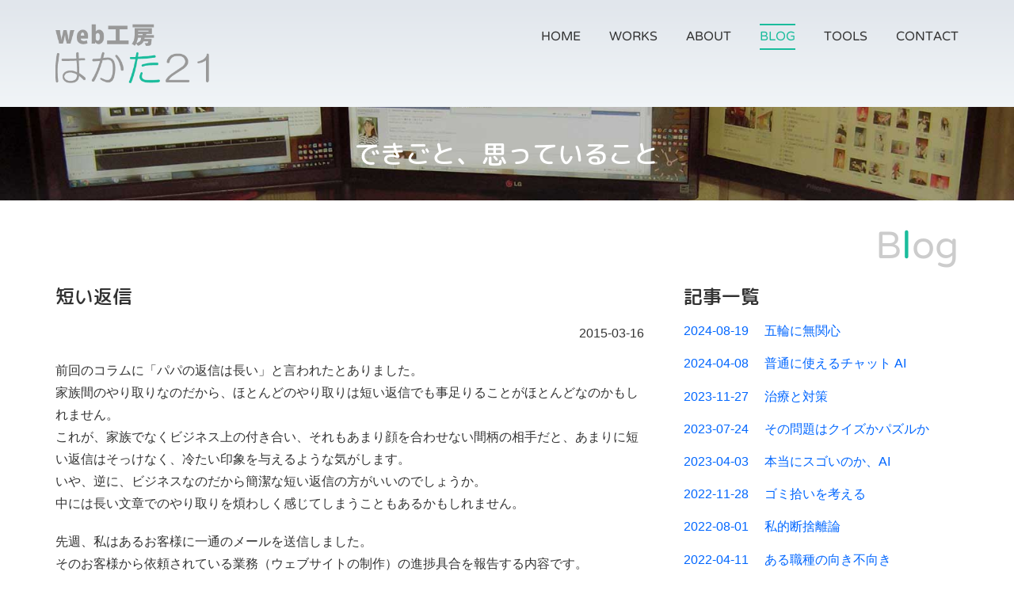

--- FILE ---
content_type: text/html; charset=UTF-8
request_url: https://hakata21.com/blog-150316.html
body_size: 4347
content:
<!DOCTYPE html>
<html lang="ja">
<head>
<meta charset="utf-8" />
<meta name="viewport" content="width=device-width, initial-scale=1" />
<meta http-equiv="X-UA-Compatible" content="IE=edge" />
<meta name="robots" content="NOINDEX,FOLLOW" />
<title>短い返信</title>
<meta name="description" content="森本のブログ。ブログというよりもコラムかエッセイ。短い返信。" />
<meta name="apple-mobile-web-app-capable" content="yes" />
<link rel="stylesheet" href="./css_js/common.css" />
<link rel="stylesheet" href="./css_js/layout.css" />
<link rel="stylesheet" href="https://maxcdn.bootstrapcdn.com/font-awesome/4.4.0/css/font-awesome.min.css" />
<link rel="stylesheet" href="https://fonts.googleapis.com/css?family=M+PLUS+Rounded+1c:500" />
<!--[if lt IE 9]>
<script src="https://oss.maxcdn.com/html5shiv/3.7.2/html5shiv.min.js"></script>
<script src="https://oss.maxcdn.com/respond/1.4.2/respond.min.js"></script>
<![endif]-->
</head>

<body>

<div id="header_cover">
<header><div class="container">
	<h1><a href="index.html"><img src="./images/header_h1logo.png" alt="web工房 はかた21" title="トップページへ" /><span>web工房 はかた21</span></a></h1>
	<nav class="nav_root">
		<ul>
			<li><a href="index.html">HOME</a></li>
			<li><a href="works.html">WORKS</a></li>
			<li><a href="about.html">ABOUT</a></li>
			<li><a href="blog.php">BLOG</a></li>
			<li><a href="tools.html">TOOLS</a></li>
			<li><a href="contact.html">CONTACT</a></li>
		</ul>
	</nav>
</div></header>
<section class="billboard"><div class="container">
	<h1>できごと、思っていること</h1>
</div></section>
</div>

<section><div class="container">
	<h1 class="h1_section">Blog</h1>
	
	<div class="row">
		<article class="col-32 a_fuwatto">
			<h2>短い返信</h2>
			<p class="InnerRight">2015-03-16</p>
<p>
前回のコラムに「パパの返信は長い」と言われたとありました。<br />
家族間のやり取りなのだから、ほとんどのやり取りは短い返信でも事足りることがほとんどなのかもしれません。<br />
これが、家族でなくビジネス上の付き合い、それもあまり顔を合わせない間柄の相手だと、あまりに短い返信はそっけなく、冷たい印象を与えるような気がします。<br />
いや、逆に、ビジネスなのだから簡潔な短い返信の方がいいのでしょうか。<br />
中には長い文章でのやり取りを煩わしく感じてしまうこともあるかもしれません。</p>

<p>
先週、私はあるお客様に一通のメールを送信しました。<br />
そのお客様から依頼されている業務（ウェブサイトの制作）の進捗具合を報告する内容です。<br />
そして、制作作業の過程で確認しなければならない項目が二つ出てきたので、それについて回答をくださいという旨を添えたメールです。<br />
私が出したメールへの最も短い返信は、「１はその通りです。２の件は調査次第、折り返し返答します。引き続きよろしくお願いします」のようなものだと思います。<br />
たいへん簡潔で、良い意味でビジネスライクな返信であると思います。<br />
ところが実際にいただいた返信は少し違いました。<br />
確認項目への返答の前に、報告そのもののについて、「細かいご配慮ありがとうございます」や成果を楽しみに期待する等の文章が添えられていました。<br />
まぁ、普通によくあるやり取りではありますが、こちらが期待していない二、三行の文章が追加されていることに嬉しくなりました。</p>

<p>
世界で一番短い手紙のやり取りをご存知でしょうか。<br />
ビクトル・ユーゴーが出版社に、「？」の一文字だけを書いた手紙を出し、出版担当者からは「！」の一文字だけの返信が来た、という話です。<br />
最新作である<cite>レ・ミゼラブル</cite>の売れ行きを心配していたユーゴーが、「本の売れ行きはどうだろうか？」という思いでクエッションマークだけの手紙を出し、それに対し「とても売れている、絶好調だよ！」という思いを込めて、ビックリマークを返したわけです。<br />
この話が事実だとするのなら、たぶん<cite>レ・ミゼラブル</cite>が発売される前から、作者と出版社の担当者との間で何度も「今度の本は売れるだろうか」「いや、この内容なら大丈夫ですよ」みたいな話がされていたのでしょう。<br />
普段からそれなりの付き合いがあり、問題点を共有している間柄であればこそ成立したやり取りだと言えそうです。</p>

<p>
短い返信にはビジネスライクな一面があると同時に、当事者間の関係（距離）や、共有する問題が明確であることなどが影響しているようです。<br />
個人的には、短い返信を返されるのは何ともないですが、相手の長文メールに対してこちらが短い内容の返信をするのには少しためらいを感じてしまいます。<br />
考え過ぎでしょうか。</p>



		</article>	
		<nav class="col-31 a_fuwatto" id="nav_blog">
			<h2>記事一覧</h2>
		<ul>
			<li><a href="blog-240819.html"><span class="blog_date">2024-08-19</span>五輪に無関心</a></li>
			<li><a href="blog-240408.html"><span class="blog_date">2024-04-08</span>普通に使えるチャット AI</a></li>
			<li><a href="blog-231127.html"><span class="blog_date">2023-11-27</span>治療と対策</a></li>
			<li><a href="blog-230724.html"><span class="blog_date">2023-07-24</span>その問題はクイズかパズルか</a></li>
			<li><a href="blog-230403.html"><span class="blog_date">2023-04-03</span>本当にスゴいのか、AI</a></li>
			<li><a href="blog-221128.html"><span class="blog_date">2022-11-28</span>ゴミ拾いを考える</a></li>
			<li><a href="blog-220801.html"><span class="blog_date">2022-08-01</span>私的断捨離論</a></li>
			<li><a href="blog-220411.html"><span class="blog_date">2022-04-11</span>ある職種の向き不向き</a></li>
			<li><a href="blog-211206.html"><span class="blog_date">2021-12-06</span>ファスト映画、再び</a></li>
			<li><a href="blog-210802.html"><span class="blog_date">2021-08-02</span>ファスト映画</a></li>
			<li><a href="blog-210412.html"><span class="blog_date">2021-04-12</span>良い会社か、そうでないか</a></li>
			<li><a href="blog-201207.html"><span class="blog_date">2020-12-07</span>秘密の質問と印鑑</a></li>
			<li><a href="blog-200817.html"><span class="blog_date">2020-08-17</span>そんなバカな!</a></li>
			<li><a href="blog-200427.html"><span class="blog_date">2020-04-27</span>テレワークの向こう側</a></li>
			<li><a href="blog-191223.html"><span class="blog_date">2019-12-23</span>パソコン周りも大そうじ</a></li>
			<li><a href="blog-190909.html"><span class="blog_date">2019-09-09</span>放生会2019</a></li>
			<li><a href="blog-190617.html"><span class="blog_date">2019-06-17</span>ライ●ワーク</a></li>
			<li><a href="blog-190318.html"><span class="blog_date">2019-03-18</span>お２Ｆへどうぞ</a></li>
			<li><a href="blog-181203.html"><span class="blog_date">2018-12-03</span>パソコンで年賀状</a></li>
			<li><a href="blog-180820.html"><span class="blog_date">2018-08-20</span>Ｍリーグ発足</a></li>
			<li><a href="blog-180521.html"><span class="blog_date">2018-05-21</span>女人禁制</a></li>
			<li><a href="blog-180226.html"><span class="blog_date">2018-02-26</span>とある入試問題</a></li>
			<li><a href="blog-171127.html"><span class="blog_date">2017-11-27</span>介護とモノの見方</a></li>
			<li><a href="blog-170904.html"><span class="blog_date">2017-09-04</span>ライト、ついてますか</a></li>
			<li><a href="blog-170612.html"><span class="blog_date">2017-06-12</span>働かせ方改革と社長バカ</a></li>
			<li><a href="blog-170313.html"><span class="blog_date">2017-03-13</span>依存症、かもしれない…</a></li>
			<li><a href="blog-161205.html"><span class="blog_date">2016-12-05</span>予想と予測と平均寿命</a></li>
			<li><a href="blog-160912.html"><span class="blog_date">2016-09-12</span>ナシもカキも放生会</a></li>
			<li><a href="blog-160718.html"><span class="blog_date">2016-07-18</span>間違いだらけの慣用句</a></li>
			<li><a href="blog-160509.html"><span class="blog_date">2016-05-09</span>最終形を思い描く</a></li>
			<li><a href="blog-160201.html"><span class="blog_date">2016-02-01</span>グローバル化の意味</a></li>
			<li><a href="blog-151102.html"><span class="blog_date">2015-11-02</span>私的なノーベル賞</a></li>
			<li><a href="blog-150803.html"><span class="blog_date">2015-08-03</span>コンサルタントの秘密</a></li>
			<li><a href="blog-150622.html"><span class="blog_date">2015-06-22</span>宿泊施設が不足って本当？</a></li>
			<li class="CurPage"><a href="blog-150316.html"><span class="blog_date">2015-03-16</span>短い返信</a></li>
			<li><a href="blog-141215.html"><span class="blog_date">2014-12-15</span>卑怯でない二人</a></li>
			<li><a href="blog-140818.html"><span class="blog_date">2014-08-18</span>木村政彦はなぜ</a></li>
			<li><a href="blog-140526.html"><span class="blog_date">2014-05-26</span>よろしかったでしょうか</a></li>
			<li><a href="blog-140203.html"><span class="blog_date">2014-02-03</span>暗証番号とパスワード</a></li>
			<li><a href="blog-131021.html"><span class="blog_date">2013-10-21</span>七年後のおもてなし</a></li>
			<li><a href="blog-130729.html"><span class="blog_date">2013-07-29</span>一票の価値</a></li>
			<li><a href="blog-130415.html"><span class="blog_date">2013-04-15</span>エスカレーターのマナー</a></li>
			<li><a href="blog-121126.html"><span class="blog_date">2012-11-26</span>スタンディングデスク</a></li>
			<li><a href="blog-120820.html"><span class="blog_date">2012-08-20</span>スポーツと映画と</a></li>
			<li><a href="blog-120430.html"><span class="blog_date">2012-04-30</span>自治体の情報サービス</a></li>
			<li><a href="blog-120116.html"><span class="blog_date">2012-01-16</span>クレイジーなほどの…</a></li>
			<li><a href="blog-080308.html"><span class="blog_date">2008-03-08</span>あの頃の未来</a></li>
			<li><a href="blog-071013.html"><span class="blog_date">2007-10-13</span>総裁選と副市長</a></li>
			<li><a href="blog-070331.html"><span class="blog_date">2007-03-31</span>ドリームガールズ～おふくろさん</a></li>
			<li><a href="blog-060915.html"><span class="blog_date">2006-09-15</span>教師にとっての冥王星</a></li>
			<li><a href="blog-060531.html"><span class="blog_date">2006-05-31</span>心が落ち着く空間</a></li>
			<li><a href="blog-060310.html"><span class="blog_date">2006-03-10</span>どこまで言い換える</a></li>
			<li><a href="blog-060119.html"><span class="blog_date">2006-01-19</span>ＩＴ現場の２００７年問題</a></li>
		</ul>

		</nav>
	</div>
</div></section>

<footer><div class="container">
	<nav class="nav_root"></nav>
	<address></address>
</div></footer>

<script src="https://ajax.googleapis.com/ajax/libs/jquery/1.11.2/jquery.min.js"></script>
<script>var myCategoryNumber=3;</script>
<script src="./css_js/navigation.js"></script> 
</body>
</html>


--- FILE ---
content_type: text/css
request_url: https://hakata21.com/css_js/common.css
body_size: 3511
content:
/* 
html5doctor.com Reset Stylesheet
v1.6.1
Last Updated: 2010-09-17
Author: Richard Clark - http://richclarkdesign.com 
Twitter: @rich_clark
*/

html, body, div, span, object, iframe,
h1, h2, h3, h4, h5, h6, p, blockquote, pre,
abbr, address, cite, code,
del, dfn, em, img, ins, kbd, q, samp,
small, strong, sub, sup, var,
b, i,
dl, dt, dd, ol, ul, li,
fieldset, form, label, legend,
table, caption, tbody, tfoot, thead, tr, th, td,
article, aside, canvas, details, figcaption, figure, 
footer, header, hgroup, menu, nav, section, summary,
time, mark, audio, video {
	margin:0;
	padding:0;
	border:0;
	outline:0;
	font-size:100%;
	vertical-align:baseline;
	background:transparent;
}

body {
    line-height:1;
}

article,aside,details,figcaption,figure,
footer,header,hgroup,menu,nav,section { 
	display:block;
}

h1, h2, h3, h4, h5, h6 {
	font-weight: normal;
}

nav ul {
    list-style:none;
}

blockquote, q {
    quotes:none;
}

blockquote:before, blockquote:after,
q:before, q:after {
    content:'';
    content:none;
}

a {
    margin:0;
    padding:0;
    vertical-align:baseline;
    background:transparent;
}

/* change colours to suit your needs */
ins {
    background-color:#ff9;
    color:#000;
    text-decoration:none;
}

/* change colours to suit your needs */
mark {
    background-color:#ff9;
    color:#000; 
    font-style:italic;
    font-weight:bold;
}

del {
    text-decoration: line-through;
}

abbr[title], dfn[title] {
    border-bottom:1px dotted;
    cursor:help;
}

table {
    border-collapse:collapse;
    border-spacing:0;
}

/* change border colour to suit your needs */
hr {
    display:block;
    height:1px;
    border:0;   
    border-top:1px solid #cccccc;
    margin:1em 0;
    padding:0;
}

input, select {
    vertical-align:middle;
}
ul, ol {
	list-style-position: outside;
}
li {
	margin-left: 2em;		/* <- 1.5em */
}
nav li {
	margin-left: 0;
	list-style-type: none;
}
/*-------------------------------------------------
共通
------------------------------------------------- */
* {
	-webkit-box-sizing: border-box;
	-moz-box-sizing: border-box;
	-o-box-sizing: border-box;
	-ms-box-sizing: border-box;
	box-sizing: border-box;
}
*:before, *:after {
	-webkit-box-sizing: border-box;
	-moz-box-sizing: border-box;
	-o-box-sizing: border-box;
	-ms-box-sizing: border-box;
	box-sizing: border-box;
}
html {
	-webkit-tap-highlight-color: transparent;
}
body {
	font-family:
	/*	'游ゴシック', '游ゴシック体', 'YuGothic', 'Yu Gothic', */
		'ヒラギノ角ゴ Pro W3', 'Hiragino Kaku Gothic Pro',
		'メイリオ', Meiryo, Osaka, 'ＭＳ Ｐゴシック', 'MS PGothic',
		sans-serif;
	color: #333;
	background-color: #f9f9f9;
	-webkit-text-size-adjust: 100%;
}
.mincho {
	font-family:
		'ヒラギノ明朝 ProN W3', 'Hiragino Mincho ProN',
		'游明朝', '游明朝体', 'YuMincho', 'Yu Mincho',
		/*
		'ＭＳ 明朝', 'MS Mincho',
		'ＭＳ Ｐ明朝', 'MS PMincho',
		*/
		'メイリオ', Meiryo, Osaka, 'ＭＳ Ｐゴシック', 'MS PGothic',
		/* --------------------------------------
		ヒラギノや游明朝が存在しない、Windows7 以下では、ＭＳ明朝が採用され、
		されはあまりに酷いので、強制的にゴシックに置き換え */
		serif;
}
.touhaba {
	font-family: "Osaka－等幅", Osaka-mono, "ＭＳ ゴシック", "MS Gothic", monospace;
}
input, button, select, textarea {
	font-family: inherit;
	font-size: inherit;
	line-height: inherit;
}
a {
	cursor: pointer;
	color: #0066ff;
	text-decoration: none;
}
/*
a.slowly {
	color: #0066ff;
	-webkit-transition: 0.5s;
	-moz-transition: 0.5s;
	-o-transition: 0.5s;
	-ms-transition: 0.5s;
	transition: 0.5s;
	}
	*/
	/*
a:visited { color: #9966ff;}
	*/
a:hover, a:focus, a:active {
	color: #1abc9c;
	text-decoration: none;
}
img {
	border-style: none;
	vertical-align: middle;
	max-width: 100%;
	height: auto;
	}
a:hover img {
	background-color: white;
	opacity: 0.6; 
	filter: alpha(opacity=60);
	-ms-filter: "alpha( opacity=60 )"; 
	}
	
.PosLeft {	float: left; }
.PosRight {	float: right; }
.PosCenter {	margin-left: auto; margin-right: auto; }
.ClearLeft {	clear: left; }
.ClearRight {	clear: right; }
.ClearBoth {	clear: both; }
.InnerLeft {	text-align: left; }
.InnerRight {	text-align: right; }
.InnerCenter {	text-align: center; }
.IsHidden {	display: none; }

.clearfix:before, .clearfix:after { content: " "; display: table;}
.clearfix:after { clear: both;}
.clearfix { zoom: 1;}

img.PosRight, figure.PosRight, table.PosRight, article.PosRight, aside.PosRight {
	margin-left: 10px;
	margin-bottom: 6px;
	}
img.PosLeft, figure.PosLeft, table.PosLeft, article.PosLeft, aside.PosLeft {
	margin-right: 10px;
	margin-bottom: 6px;
	}
	/*
.bg_gradation {
	background: #e8e8e8;
	background: -moz-linear-gradient(top, #e8e8e8 0%, #ffffff 100%, #207cca 100%, #ffffff 100%);
	background: -webkit-gradient(linear, left top, left bottom, color-stop(0%,#e8e8e8),
		color-stop(100%,#ffffff), color-stop(100%,#207cca), color-stop(100%,#ffffff));
	background: -webkit-linear-gradient(top, #e8e8e8 0%, #ffffff 100%, #207cca 100%,#ffffff 100%);
	background: -o-linear-gradient(top, #e8e8e8 0%, #ffffff 100%, #207cca 100%, #ffffff 100%);
	background: -ms-linear-gradient(top, #e8e8e8 0%, #ffffff 100%, #207cca 100%, #ffffff 100%);
	background: linear-gradient(to bottom, #e8e8e8 0%, #ffffff 100%, #207cca 100%, #ffffff 100%);
	filter: progid:DXImageTransform.Microsoft.gradient( startColorstr='#e8e8e8', endColorstr='#ffffff', GradientType=0 );
	}
	*/
.color_warning {
	color: red;
}
/* ----------------------------------
 特殊な加工をほどこした要素
 --------------------------------- */
cite { font-style: normal;}
cite:before { content: "《"; }
cite:after { content: "》"; }
strong {
	font-style: normal;
	font-weight: bold;
	color: #000;
	}
em {
	font-style: normal;
	font-weight: bold;
	color: #008A00;
	}
iframe {
	width: 100%;
	border: 0;
	}
	
/* ----------------------------------
 特殊な加工をほどこした要素
 --------------------------------- */
blockquote {
	border-top: 1px solid #ddd;  
	border-bottom: 1px solid #ddd;
	padding: 1.2em 0 1.2em 3em;
	position: relative;
	z-index: 1;
	}
blockquote:before {
	content: "\f10d";
	font-size: 200%;
	line-height: 1em;
	font-family: 'FontAwesome';
	color: #e8e8e8;
	position:absolute;
	left: 0;
	top: 0;
	z-index: -1;
}
blockquote:after {
	content: "\f10e";
	font-size: 200%;
	line-height: 0em;
	font-family: 'FontAwesome';
	color: #e8e8e8;
	position: absolute;
	right: 0;
	bottom: 20px;
	z-index: -1;
}

q { font-style: normal;}
q:before {
	content: " “";
	font-family: "ＭＳ Ｐゴシック",Osaka,sans-serif;
	font-size: 144%;
	line-height: 1.0em;
	position: relative;
	top: 5px;
	}
q:after {
	content: "” ";
	font-family: "ＭＳ Ｐゴシック",Osaka,sans-serif;
	font-size: 144%;
	line-height: 1.0em;
	position: relative;
	top: 5px;
	}

/* ----------------
要素間の区切りスペース
---------------- */
article p, article ul, article dl, article ol, article table, article iframe {
	margin-top: 1.2em;
	}
article blockquote, article pre, article code {
	margin-top: 1.2em;
	}
article *:first-child { margin-top: 0;}
article p:first-of-type, div p:first-of-type, td p:first-of-type, blockquote p:first-of-type { margin-top: 0;}
article>h2 + p:first-of-type, article>h3 + p:first-of-type,
aside>h2 + p:first-of-type, aside>h3 + p:first-of-type,
div>h2 + p:first-of-type, div>h3 + p:first-of-type { margin-top: 1.2em;}

table.PosLeft + p:first-of-type, table.PosLeftSP + p:first-of-type,
p.PosLeft + p:first-of-type, p.PosLeftSP + p:first-of-type { margin-top: 1.2em;}

table.bottom_space { margin-bottom: 1.2em;}

dl dt {
	padding-top: 1em;
	}
dl dt:first-of-type,
li dl dt:first-of-type,
dd dl dt:first-of-type { padding-top: 0;}
dl dd {
	padding-left: 2.0em;
	}
h2, h3 {
	margin-top: 30px;
}
div h2:first-child, div h3:first-child,
article h2:first-child, article h3:first-child,
aside h2:first-child, aside h3:first-child,
blockquote h2:first-child, blockquote h3:first-child { margin-top: 0;}

.Description {
	border-style: solid;
	border-color: #ddd #ddd #ddd #1BA1E2;	/* 色注意! */
	border-width: 1px 1px 1px 5px;
	border-radius: 2px;
	padding: 0.6em 20px;
	margin-top: 0.6em;
	margin-bottom: 0.4em;
	}
	
/* ----------------
ボタン
---------------- */
.myButton, .myButtonTP {
	display: inline-block;
	padding: 10px 16px;
	text-align: center;
	border: 2px solid #666;
	border-radius: 4px;
	color: #333;
	background-color: transparent;
}
.myButtonTP {
	border-color: white;
	color: white;
}
.myButton:hover, .myButtonTP:hover {
	cursor: pointer;
	color: #1abc9c;
	border-color: #1abc9c;
	background-color: rgba(255,255,255,0.2);
}
a .myButton, a .myButtonTP {
	transition: .3s;
}
a figure img {
	transition: .3s;
}
.a_fuwatto a,
a figure figcaption {
	transition: .3s;
	display: inline-block;
	position: relative;
}
.a_fuwatto a::after,
a figure figcaption::after {
	position: absolute;
	bottom: .4em;
	left: 0;
	content: '';
	width: 100%;
	height: 1px;
	background-color: #1abc9c;
	opacity: 0;
	transition: .3s;
}
.a_fuwatto a:hover::after,
a:hover figure figcaption::after {
	bottom: 0;
	opacity: 1;
}
/* ----------------
テーブル
---------------- */
.UsuallyTable {
	border-spacing: 0;
	background: white;
}
.fitTable {
	width: 100%;
}
.UsuallyTable th {
	padding: 12px;
	color: #000000;
	background-color: #f0f0f0;
	font-weight: normal;
	text-align: left;
}
.UsuallyTable td {
	padding: 8px;
	color: #666;
}
.UsuallyTable td a,
.UsuallyTable th a {
	color: blue;
}
.UsuallyTable td.td_long {
	padding: 12px;
}
.UsuallyTable thead {
	border-bottom: 2px solid #ddd;
}
.UsuallyTable thead th {
	text-align: center;
}
.UsuallyTable tr {
	border-bottom: 1px solid #ddd;
}
th.cell_w020 { width: 20%;}

.layoutTable {
	table-layout:fixed;
}
.layoutTable .lt_long { width: 45%;}
.layoutTable td { text-align: center;}
.AllCentering th,
.AllCentering td {
	text-align: center;
	padding-left: 0;
	padding-right: 0;
}
.AllCentering th.InnerLeft,
.AllCentering td.InnerLeft {
	text-align: left;
/* -----------------
 モーダルウインドゥ
 ----------------- */
#modal-content {
	display: none;
	position: fixed;
	top: 100px;
	left: 0;
	width: 50%;
	margin: 0;
	padding: 20px;
	border: 2px solid #aaa;
	background: #fff;
	z-index: 3;
}
#modal-overlay {
	display: none;
	position: fixed;
	top: 0;
	left: 0;
	width: 100%;
	height: 120%;
	background-color: rgba(0,0,0, 0.5);
	z-index: 2;
}
.button-link {
	color: #00f;
	text-decoration: underline;
}
.button-link:hover {
	cursor: pointer;
	color: #f00;
}


--- FILE ---
content_type: text/css
request_url: https://hakata21.com/css_js/layout.css
body_size: 2802
content:
@charset "utf-8";

@font-face {
  font-family: 'Varela Round';
  font-style: normal;
  font-weight: 400;
  src: local('Varela Round'), local('VarelaRound-Regular'), url(https://fonts.gstatic.com/s/varelaround/v6/APH4jr0uSos5wiut5cpjrugdm0LZdjqr5-oayXSOefg.woff2) format('woff2');
  unicode-range: U+0000-00FF, U+0131, U+0152-0153, U+02C6, U+02DA, U+02DC, U+2000-206F, U+2074, U+20AC, U+2212, U+2215, U+E0FF, U+EFFD, U+F000;
}
@font-face {
  font-family: 'Open Sans';
  font-style: normal;
  font-weight: 600;
  src: local('Open Sans Semibold'), local('OpenSans-Semibold'), url(https://fonts.gstatic.com/s/opensans/v13/MTP_ySUJH_bn48VBG8sNSugdm0LZdjqr5-oayXSOefg.woff2) format('woff2');
  unicode-range: U+0000-00FF, U+0131, U+0152-0153, U+02C6, U+02DA, U+02DC, U+2000-206F, U+2074, U+20AC, U+2212, U+2215, U+E0FF, U+EFFD, U+F000;
}

/* ----------------
メディアクエリーの境界は、1200, 900, 600 の５段階
0=BigScreen 1=Large 2=Medium 3=Small
---------------- */
@media screen and (max-width:600px) {
	.hdn_Small { display: none; }
}
@media screen and (min-width:600px) {
	.shw_Small { display: none; }
}
@media screen and (max-width:900px) {
	.hdn_Medium { display: none; }
}
@media screen and (min-width:900px) {
	.shw_Medium { display: none; }
}
.container {
	clear: both;
	width: 1140px;
	margin: 0 auto;
	overflow: hidden;
}
.container:after {
	clear: both;
}
@media screen and (max-width:1200px) {
	.container {
		width: 100%;
		padding: 0 20px;
	}
}
@media screen and (max-width:600px) {
	.container { padding: 0 10px;}
}
@media screen and (max-width:360px) {	/* ←本来、この定義は不要だが、table 崩壊の回避目的 */
	.container { padding: 0 0;}
}

.row {
	margin-left: -25px;
	margin-right: -25px;
}
.row:before, .row:after {
	content: " ";
	display: table;
}
.row:after {
	clear: both;
}
.col-11,
.col-21, .col-31, .col-32, .col-41,
.col-21s, .col-31s, .col-32s, .col-41s {
	float: left;
	position: relative;
	min-height: 1px;
	padding-left: 25px;
	padding-right: 25px;
}
.col-11 { width: 100%;}
.col-21, .col-21s { width: 50%;}
.col-31, .col-31s { width: 33.33333%;}
.col-32, .col-32s { width: 66.66666%;}
.col-41, .col-41s { width: 25%;}

@media screen and (max-width:900px) {
	.col-31, .col-32 { width: 100%;}
	.col-41 { width: 50%;}
}
@media screen and (max-width:600px) {
	.col-21 { width: 100%;}
	.col-41s { width: 50%;}
}
@media screen and (max-width:360px) {	/* ←本来、この定義は不要だが、table 崩壊の回避目的 */
	.col-21s, .col-31s, .col-32s { width: 100%;}
}

.PosLeftSP {
	float: left;
	margin-right: 10px;
	margin-bottom: 6px;
}
.PosRightSP {
	float: right;
	margin-left: 10px;
	margin-bottom: 6px;
}
@media screen and (max-width:600px) {
	.PosLeftSP, .PosRightSP {
		float: none;
		text-align: center; 
		margin-left: 0;
		margin-right: 0;
	}
}

/* ----------------------

---------------------- */
html {
	background-color: white;
	font-size: 12px;
	font-size: 100%;
}
body {
	line-height: 1.75;
	font-size: 12px;
	font-size: 1.0rem;
}
h1, h2, h3 {
	line-height: 1.2;
}
h1 {
	font-size: 24px; font-size: 2.0rem; font-weight: normal;
}
h2 {
	font-size: 18px; font-size: 1.5rem; font-weight: normal;
		font-family: 'M PLUS Rounded 1c',sans-serif !important;
		font-weight: 500;
}
h3 {
	font-size: 18px; font-size: 1.5rem; font-weight: normal;
}
@media screen and (max-width:600px) {
	html { font-size: 90%;}
	body { line-height: 1.4;}
}
@media screen and (max-width:360px) {	/* ←本来、この定義は不要だが、table 崩壊の回避目的 */
	html { font-size: 80%;}
}

@media screen and (max-width:600px) {
	li { margin-left: 1em; }
}
header, footer {
	padding: 30px 0;
	background-color: #f0f0f0;
}
section {
	padding-top: 30px;
	background-color: #fff;
}

header {
	/*
background-image: -webkit-radial-gradient(51% 96%, #E7E9E4 10%, #D4D6D1 96%);
background-image: radial-gradient(51% 96%, #E7E9E4 10%, #D4D6D1 96%);
*/
background-color: #E1E6EC;
background-image: -webkit-linear-gradient(top, #E1E6EC 2%, #F0F4F7 96%), -webkit-radial-gradient(at 50% 100%, rgba(255, 255, 255, 0.2) 0%, rgba(0, 0, 0, 0.5) 200%);
background-image: linear-gradient(-180deg, #E1E6EC 2%, #F0F4F7 96%), radial-gradient(at 50% 100%, rgba(255, 255, 255, 0.2) 0%, rgba(0, 0, 0, 0.5) 200%);
background-blend-mode: normal, color-burn;
}
footer {
background: -webkit-linear-gradient(top right, #E2E8E6 0%, #CDD3CD 100%), -webkit-linear-gradient(right, rgba(255, 255, 255, 0.12) 0%, rgba(0, 0, 0, 0.12) 100%);
background: linear-gradient(to bottom left, #E2E8E6 0%, #CDD3CD 100%), linear-gradient(to left, rgba(255, 255, 255, 0.12) 0%, rgba(0, 0, 0, 0.12) 100%);
background-blend-mode: screen; }


/* ----------------
header と footer
---------------- */
#header_cover {
	background: url(../images/bg_bb0.jpg) no-repeat center center;
	background-size: cover;
	background-attachment: fixed;
}
#header_cover section {
	background-color: transparent;
}
header h1 {
	float: left;
}
header h1 span {
	display: none;
}
header h1 img {
	width: 200px;
	height: 75px;
}
header h1 a img {
	transition: 0.3s;
}
header h1 a:hover img {
	background: transparent;
	opacity: 0.3; 
	filter: alpha(opacity=30);
	-ms-filter: "alpha( opacity=30 )"; 
	}
header nav {
	float: right;
}
address {
	padding-top: 20px;
	font-style: normal;
	text-align: right;
}
.nav_root * {
	-webkit-box-sizing: border-box;
	box-sizing: border-box;
	-webkit-transition: all .3s ease;
	transition: all .3s ease;
}
.nav_root li {
	display: inline-block;
	font-family: 'Varela Round', sans-serif;
	padding-bottom: .5em;
	list-style: outside none none;
}
.nav_root li+li {
	margin-left: 2em;
}
.nav_root a {
	color: #333;
	padding: 0.15em 0;
	display: inline-block;
	position: relative;
	text-decoration: none;
}
.nav_root a:before {
	position: absolute;
	content: '';
	-webkit-transition: all .3s ease;
	transition: all .3s ease;
	opacity: 0;
	top: 25%;
	bottom: 25%;
	left: 0;
	right: 0;
	border-top: 2px solid #1abc9c;
	border-bottom: 2px solid #1abc9c;
}
.nav_root a:hover, 
.nav_root .CurCategory a {
	color: #1abc9c;
}
.nav_root a:hover:before,
.nav_root .CurCategory a:before {
	opacity: 1;
	top: 0;
	bottom: 0;
}

@media screen and (max-width:900px) {
	header h1 {
		float: none;
		text-align: center;
		margin-bottom: 1em;
	}
	address { text-align: center; }
	.nav_root {
		float: none;
		text-align: center;
	}
}
@media screen and (max-width:600px) {
	header h1 img {
		width: 160px;
		height: 60px;
	}
	.nav_root li+li {
		margin-left: 1.2em;
	}
}

#GoTop {
	display: none;
	position: fixed;
	right: 20px;
	bottom: 20px;
	width: 60px;
	height: 60px;
	line-height: 60px;
	font-size: 120%;
	font-weight: bold;
	text-align: center;
	color: #ffffff;
	background-color: #999;
	background-color: rgba(127,127,127,0.6);
	border-radius: 4px;
	}
#GoTop:hover {
	background-color: #1abc9c;
	}

/* ----------------
section
---------------- */
.h1_section {
	font-family: 'Varela Round', sans-serif !important;
	font-size: 36pt;
	font-size: 3rem;
	font-weight: normal;
	color: #ccc;
	text-align: right;
	margin-bottom: 20px;
}
.h1_section span {
	color: #1abc9c;
}
 
article, aside {
	overflow: hidden;
	margin-bottom: 60px;
}
article article,
article aside {
	margin-bottom: 0;
}
.imgfig_circle {
	width: 240px;
	height: 240px;
	border: 1px solid white;
	border-radius: 120px;
}
.imgfig_circle:hover {
	border-color: #1abc9c;
}
.span_url { font-family: 'Varela Round', sans-serif !important;}
.span_hex { font-family: 'Open Sans', sans-serif !important;}

/* ----------------
ビルボード
---------------- */
.billboard {
	/*
	background: url(../images/bg_bb_dummy.jpg) no-repeat center center;
	*/
	background-position: center center;
	background-size: cover;
	text-align: center;
	color: white;
	padding: 40px 0;
	line-height: 2em;
}
.billboard h1 {
	font-weight: normal;
	font-family: 'M PLUS Rounded 1c',sans-serif !important;
	font-weight: 500;
}
.billboard h1+p {
	margin-top: 30px;
}
.bb-3screen {
	background-image: url(../images/bg_bb_3screen.jpg);
}
.bb-books {
	background-image: url(../images/bg_bb_books.jpg);
}
.bb-keyboard {
	background-image: url(../images/bg_bb_keyboard.jpg);
}
@media screen and (max-width:900px) {
	.billboard { padding: 40px 0;}
}
@media screen and (max-width:600px) {
	.billboard { padding: 20px 0;}
}

/* ----------------
ブログ用
---------------- */
#nav_blog {
	line-height: 1.4em;
	margin-bottom: 50px;
}
#nav_blog li a {
}
#nav_blog li {
	margin-top: 1.2em;
}
#nav_blog li.CurPage a {
	color: #1abc9c;
}
#nav_blog .blog_date {
	padding-right: 1.2em;
}
@media screen and (max-width:900px) {
	#nav_blog li {
		margin-top: 0.8em;
	}
	#nav_blog li {
		float: left;
		width: 50%;
		padding-right: 3%;
	}
	#nav_blog .blog_date {
		display: none;
	}
}
@media screen and (max-width:600px) {
	#nav_blog li {
		float: none;
		width: 100%;
		padding-right: 0;
	}
	#nav_blog .blog_date {
		display: inline;
	}
}
iframe.amazon {
	clear: right;
	float: right;
	width: 120px;
	height: 240px;
	overflow: hidden;
	display: inline-block;
	margin-left: 10px;
	margin-bottom: 5px;
	}

/* ----------------
フォーム用
---------------- */
form span {
	display: inline-block;
	margin-right: 1.5em;
}
form textarea { width: 60%; }
form input.free_text { width: 60%; }
@media screen and (max-width:900px) {
	form textarea { width: 94%; }
	form input.free_text { width: 94%; }
}


/* --------------------------------------------
for print
---------------- */
@media print {
	.container { width: 96%;}
	html { font-size: 10px; }
	body { font-size: 10px; }
	h1 { font-size: 18px;}
	h2, h3 { font-size: 14px;}
	#GoTop { display: none; }
}





--- FILE ---
content_type: application/javascript
request_url: https://hakata21.com/css_js/navigation.js
body_size: 3070
content:
// --------------------
// Google Analytics
// ---------------------
  (function(i,s,o,g,r,a,m){i['GoogleAnalyticsObject']=r;i[r]=i[r]||function(){
  (i[r].q=i[r].q||[]).push(arguments)},i[r].l=1*new Date();a=s.createElement(o),
  m=s.getElementsByTagName(o)[0];a.async=1;a.src=g;m.parentNode.insertBefore(a,m)
  })(window,document,'script','https://www.google-analytics.com/analytics.js','ga');

  ga('create', 'UA-858897-1', 'auto');
  ga('send', 'pageview');

// --------------------

// 配列にシャッフルイベントを追加
Array.prototype.shuffle = function() {
	var i = this.length;
	while ( i ) {
		var j = Math.floor( Math.random() * i );
		var t = this[ --i ];
		this[ i ] = this[ j ];
		this[ j ] = t;
	}
	return this;
}

// 文字列の長さを指定長にする／長い場合は、それより１文字減らして … を末尾に追加
function StringLengthFormat( wstr, wlng ) {
	if (wstr.charAt(0) == '2' ) { wlng += 4}; /* 半角の "2" で始まる文字列は特別扱い */
	if (wstr.length > wlng) { wstr = wstr.substring(0,wlng-1) + ' …'};
	return wstr;
}

// 全角英数字文字列を半角文字列に変換する
String.prototype.toOneByteAlphaNumeric = function(){
    return this.replace(/[Ａ-Ｚａ-ｚ０-９]/g, function(s) {
        return String.fromCharCode(s.charCodeAt(0) - 0xFEE0);
    });
}
 
// 半角英数字文字列を全角文字列に変換する
String.prototype.toTwoByteAlphaNumeric = function(){
    return this.replace(/[A-Za-z0-9]/g, function(s) {
        return String.fromCharCode(s.charCodeAt(0) + 0xFEE0);
    });
}

// --------------------
// 今年の年４桁の数字文字を得る
// --------------------
function SeirekiKotoshi() {
	var date_v = new Date();
	return date_v.getFullYear();
}

// --------------------
// ランダムに 1～n までの数を返す
// --------------------
function Random1ton( n ) {
	var MyDate = new Date() ;
	var a = MyDate.getTime() % n + 1;
	a = ( a + Math.floor( Math.random() * n ) ) % n + 1;
	return a;
}

// --------------------
// 有効な文字列か／空でなければ TRUE
// --------------------
function InpIsNotEmpty( d_str ) {
	/* d_str = d_str.replace(/(^\s+)|(\s+$)/g, ''); 先頭と末尾の空白を削除 */
	d_str = d_str.replace(/\s+/g, '');	/* 空白やタブをすべて削除 */
	return ( d_str != '' );
}

// --------------------
// 有効なメールアドレスか／OK なら TRUE
// --------------------
function InpIsMailAddress( d_str ) {
	return d_str.match(/^([a-zA-Z0-9])+([a-zA-Z0-9\._-])*@([a-zA-Z0-9_-])+([a-zA-Z0-9\._-]+)+$/);
}

// --------------------
// 文字列のランダムな位置に span を放り込む
// --------------------
function Insert_SPAN( w_txt ) {
	var w_lng = w_txt.length;
	var w_pos = Random1ton( w_lng );
	var moji_1st = ( w_pos==1 ? '' : w_txt.substr( 0, w_pos-1 ) );
	var moji_2nd = '<span>' + w_txt.substr( w_pos-1, 1 ) + '</span>';
	var moji_3rd = ( w_pos==w_lng ? '' : w_txt.substr( w_pos ) );
	return moji_1st + moji_2nd + moji_3rd;
}

// --------------------
// 画面サイズ
// ---------------------
function WinWidth(){
	//var winw = document.body.clientWidth;
	var winw = window.innerWidth || document.documentElement.clientWidth || document.body.clientWidth;
	return winw;
}
// 画面サイズによるレイアウト状態を得る　0=BigScreen 1=Large 2=Medium 3=Small
function ScreenLayout() {
	var winw = WinWidth();
	var result = 0;
	if ( winw <= 600 ) { result = 3; }
	else if ( winw <= 900 ) { result = 2; }
	else if ( winw <= 1200 ) { result = 1; }
	return result;
}

// --------------------
// フレーム付カラム＋トップボタンの高さ調整
// ---------------------
var adjustFrameHeight = function(){
	var scr_layout = ScreenLayout();
	$('.row').each( function(){
		var $c_obj = $(this).find('.frameOn');
		if ( $c_obj.length > 1 ) {		// 枠が２個以上の時だけ処理
			var max_hval = 0;
			$c_obj.each( function(){
				$(this).css('padding-bottom', 20);
				hval = $(this).height();
				if ( max_hval < hval ) max_hval = hval;
			})
			if ( scr_layout <= 1 ){
				$c_obj.each( function(){
					hval = $(this).height();
					if ( hval < max_hval ) {
						hval = max_hval - hval + 20;
						$(this).css('padding-bottom', hval);
					}
				})
			}
		}
	})
}

$(window).bind('resize orientationchange', function() {
	adjustFrameHeight();
});

// --------------------
// Ready Function
// ---------------------
$(function(){
	//------ ヘッダの背景画像変更
	$('#header_cover').css( 'background-image', 'url(images/bg_bb' + Random1ton( 4 ) + '.jpg)' );
	
	//------ row 枠高さの調整
	adjustFrameHeight();
	
	//------ ヘッダナビにカレント明示
	if ( typeof myCategoryNumber != 'undefined' ) {
		if ( ( 0 <= myCategoryNumber ) && ( myCategoryNumber <= 5 ) ) {
			$('header .nav_root li').eq(myCategoryNumber).addClass( 'CurCategory' );
		}
	}
	//------ フッタナビにヘッダナビをコピー
	$('footer .nav_root').html( $('header .nav_root').html() );
	//------ Address の表示
	$('footer address').html('Copyright &copy; 2006-' + SeirekiKotoshi() +
								' web studio Hakata21, Inc. All Rights Reserved.');
	$('footer address').addClass( 'span_url' );
	//------ ページの先頭へボタンの追加
	$('footer').append('<a id="GoTop" href="#"><i class="fa fa-eject fa-lg"></i></a>');
	
	//------ Amazon 広告フレーム生成
	$('.amazon_aff').each(function(){
		var w_txt =
'<iframe class="amazon" ' +
'src="https://rcm-fe.amazon-adsystem.com/e/cm?ref=tf_til&t=hakata21-22&m=amazon&o=9&p=8&l=as1&IS2=1&detail=1&asins=' +
$(this).data('cod') + '&linkId=' + $(this).data('lid') + '&bc1=000000&lt1=_blank&fc1=333333&lc1=0066c0&bg1=ffffff&f=ifr"></iframe>';
		$(this).html( w_txt );
	});

	//------ ページの先頭へボタンの表示切り替え
	$(window).scroll(function () {
		if ($(this).scrollTop() > 80) {
			$('#GoTop').fadeIn( 'slow' );
		} else {
			$('#GoTop').fadeOut( 'slow' );
		}
	});

	//------ ページ内スクロール
	$('a[href^=#]').click(function(){
		var speed = 500;
		var href= $(this).attr('href');
		var target = $(href == '#' || href == '' ? 'html' : href);
		var position = target.offset().top;
		$('html, body').animate({scrollTop:position}, speed, 'swing');
		return false;
	});
	
	//------ h1_section にランダムな位置に span を放り込む
	$('.h1_section').each( function(){
		var w_txt = $(this).text();
		var w_pos = w_txt.indexOf( ' ' );
		if ( w_pos == -1 ) {
			w_txt = Insert_SPAN( w_txt );
		} else {
			var w1txt = w_txt.substr( 0, w_pos );
			w1txt = Insert_SPAN( w1txt );
			var w2txt = w_txt.substr( w_pos+1 );
			w2txt = Insert_SPAN( w2txt );
			w_txt = w1txt + ' ' + w2txt;
		}
		$(this).html(w_txt);
	})

})
